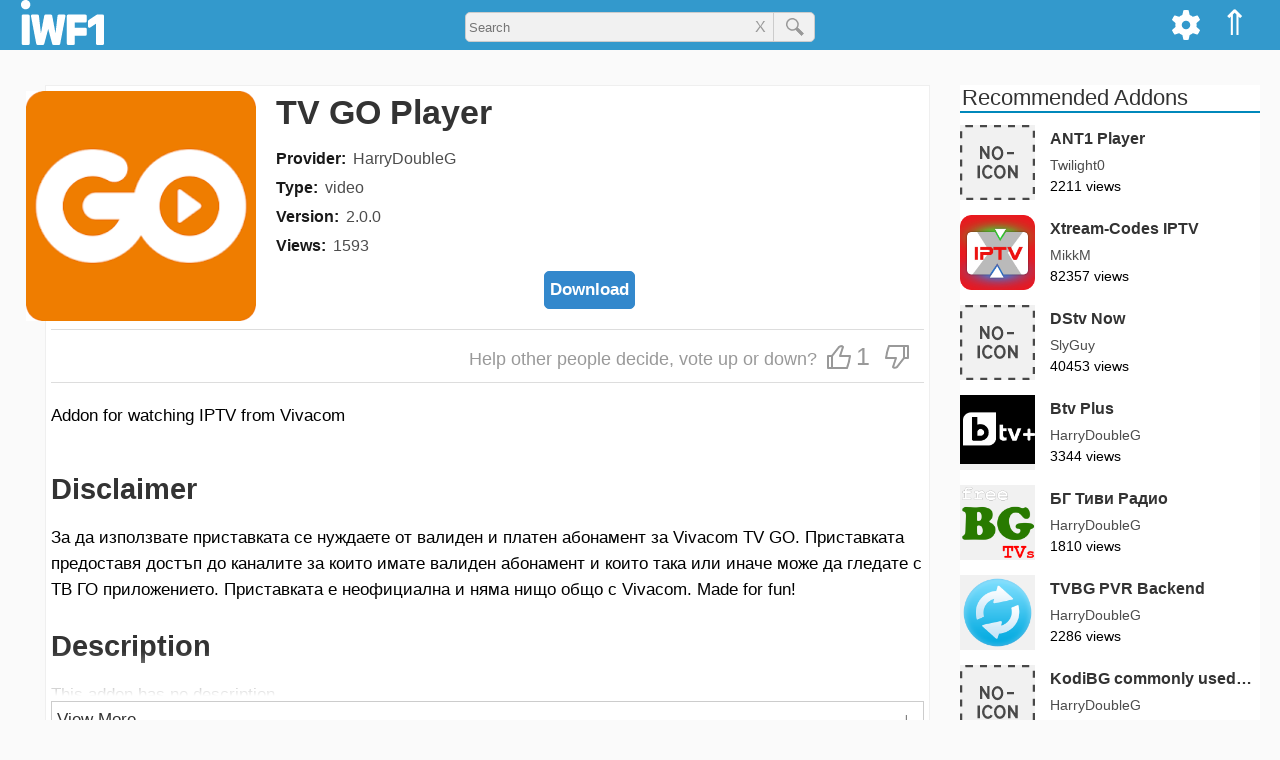

--- FILE ---
content_type: text/html; charset=utf-8
request_url: https://www.google.com/recaptcha/api2/aframe
body_size: 268
content:
<!DOCTYPE HTML><html><head><meta http-equiv="content-type" content="text/html; charset=UTF-8"></head><body><script nonce="lb16MvTS_VkG5rkfNKSpDw">/** Anti-fraud and anti-abuse applications only. See google.com/recaptcha */ try{var clients={'sodar':'https://pagead2.googlesyndication.com/pagead/sodar?'};window.addEventListener("message",function(a){try{if(a.source===window.parent){var b=JSON.parse(a.data);var c=clients[b['id']];if(c){var d=document.createElement('img');d.src=c+b['params']+'&rc='+(localStorage.getItem("rc::a")?sessionStorage.getItem("rc::b"):"");window.document.body.appendChild(d);sessionStorage.setItem("rc::e",parseInt(sessionStorage.getItem("rc::e")||0)+1);localStorage.setItem("rc::h",'1767764192618');}}}catch(b){}});window.parent.postMessage("_grecaptcha_ready", "*");}catch(b){}</script></body></html>